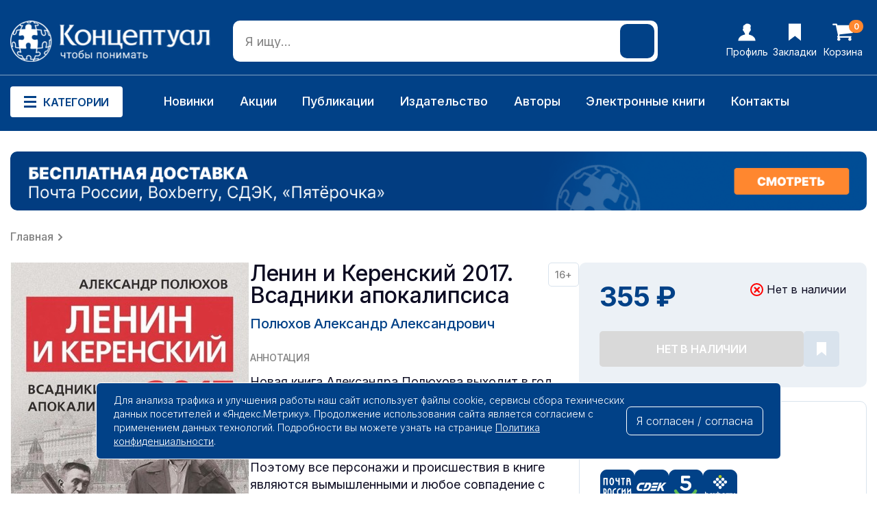

--- FILE ---
content_type: image/svg+xml
request_url: https://konzeptual.ru/image/design/icons/breadcrumbs_arrow.svg
body_size: 499
content:
<svg width="6" height="10" viewBox="0 0 6 10" fill="none" xmlns="http://www.w3.org/2000/svg">
<g clip-path="url(#clip0_184_2887)">
<path d="M0.292893 0.292893C-0.097631 0.683417 -0.097631 1.31658 0.292893 1.70711L3.58579 5L0.292893 8.29289C-0.097631 8.68342 -0.097631 9.31658 0.292893 9.70711C0.683417 10.0976 1.31658 10.0976 1.70711 9.70711L5.70711 5.70711C6.09763 5.31658 6.09763 4.68342 5.70711 4.29289L1.70711 0.292893C1.31658 -0.097631 0.683417 -0.097631 0.292893 0.292893Z" fill="#808080"/>
</g>
<defs>
<clipPath id="clip0_184_2887">
<rect width="6" height="10" fill="white"/>
</clipPath>
</defs>
</svg>
